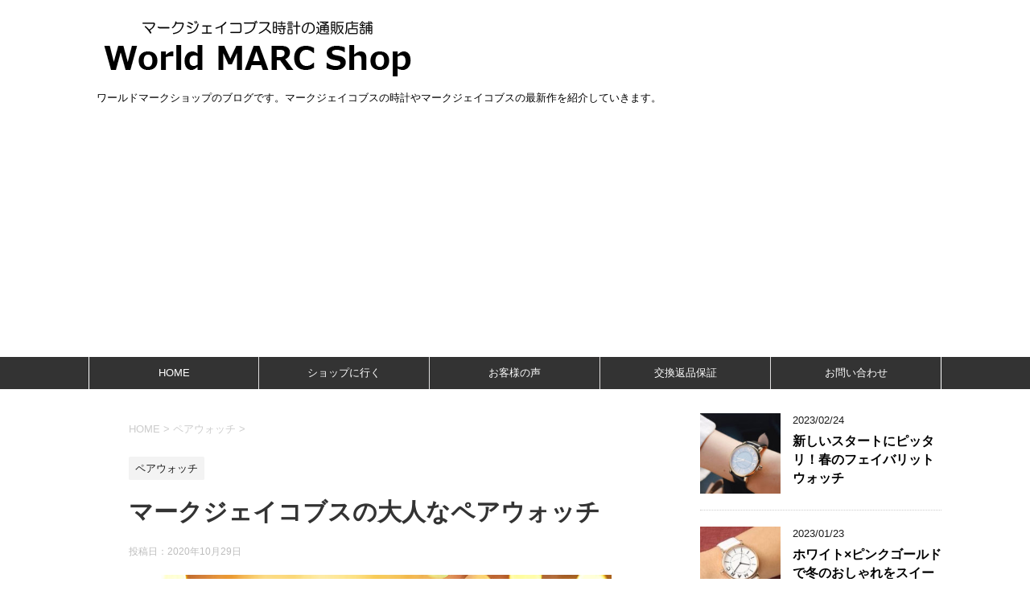

--- FILE ---
content_type: text/html; charset=UTF-8
request_url: https://world-marc-shop.info/pair-watch-2
body_size: 10661
content:
<!DOCTYPE html>
<!--[if lt IE 7]>
<html class="ie6" lang="ja"> <![endif]-->
<!--[if IE 7]>
<html class="i7" lang="ja"> <![endif]-->
<!--[if IE 8]>
<html class="ie" lang="ja"> <![endif]-->
<!--[if gt IE 8]><!-->
<html lang="ja">
	<!--<![endif]-->
	<head prefix="og: http://ogp.me/ns# fb: http://ogp.me/ns/fb# article: http://ogp.me/ns/article#">
		<meta charset="UTF-8" >
		<meta name="viewport" content="width=device-width,initial-scale=1.0,user-scalable=yes">
		<meta name="format-detection" content="telephone=no" >
		
		
		<link rel="alternate" type="application/rss+xml" title="ワールドマークショップのブログです。マークジェイコブスの時計やマークジェイコブスの最新作を紹介していきます。 RSS Feed" href="https://world-marc-shop.info/feed" />
		<link rel="pingback" href="https://world-marc-shop.info/xmlrpc.php" >
		<!--[if lt IE 9]>
		<script src="https://world-marc-shop.info/wp-content/themes/stinger8/js/html5shiv.js"></script>
		<![endif]-->
				<title>マークジェイコブスの大人なペアウォッチ - ワールドマークショップのブログです。マークジェイコブスの時計やマークジェイコブスの最新作を紹介していきます。</title>

<!-- This site is optimized with the Yoast SEO plugin v11.3 - https://yoast.com/wordpress/plugins/seo/ -->
<link rel="canonical" href="https://world-marc-shop.info/pair-watch-2" />
<meta property="og:locale" content="ja_JP" />
<meta property="og:type" content="article" />
<meta property="og:title" content="マークジェイコブスの大人なペアウォッチ - ワールドマークショップのブログです。マークジェイコブスの時計やマークジェイコブスの最新作を紹介していきます。" />
<meta property="og:description" content="今回のもくじ 大切な人と毎日一緒に着けたいマークジェイコブスのペアウォッチマークジェイコブス　ペアウォッチ/ロキシー/MJ3521/MJ3525/シルバーマークジェイコブス　ペアウォッチ/ロキシー/M ..." />
<meta property="og:url" content="https://world-marc-shop.info/pair-watch-2" />
<meta property="og:site_name" content="ワールドマークショップのブログです。マークジェイコブスの時計やマークジェイコブスの最新作を紹介していきます。" />
<meta property="article:tag" content="マークジェイコブス 時計" />
<meta property="article:tag" content="マークジェイコブス　ペアウォッチ" />
<meta property="article:tag" content="マークジェイコブス　ライリー" />
<meta property="article:tag" content="マークジェイコブス　ロキシー" />
<meta property="article:section" content="ペアウォッチ" />
<meta property="article:published_time" content="2020-10-29T03:47:15+09:00" />
<meta property="article:modified_time" content="2020-10-29T03:59:37+09:00" />
<meta property="og:updated_time" content="2020-10-29T03:59:37+09:00" />
<meta property="og:image" content="https://world-marc-shop.info/wp-content/uploads/2020/10/5c0f16036d046.jpg" />
<meta property="og:image:secure_url" content="https://world-marc-shop.info/wp-content/uploads/2020/10/5c0f16036d046.jpg" />
<meta property="og:image:width" content="680" />
<meta property="og:image:height" content="425" />
<meta name="twitter:card" content="summary_large_image" />
<meta name="twitter:description" content="今回のもくじ 大切な人と毎日一緒に着けたいマークジェイコブスのペアウォッチマークジェイコブス　ペアウォッチ/ロキシー/MJ3521/MJ3525/シルバーマークジェイコブス　ペアウォッチ/ロキシー/M ..." />
<meta name="twitter:title" content="マークジェイコブスの大人なペアウォッチ - ワールドマークショップのブログです。マークジェイコブスの時計やマークジェイコブスの最新作を紹介していきます。" />
<meta name="twitter:image" content="https://world-marc-shop.info/wp-content/uploads/2020/10/5c0f16036d046.jpg" />
<script type='application/ld+json' class='yoast-schema-graph yoast-schema-graph--main'>{"@context":"https://schema.org","@graph":[{"@type":"Organization","@id":"https://world-marc-shop.info/#organization","name":"","url":"https://world-marc-shop.info/","sameAs":[]},{"@type":"WebSite","@id":"https://world-marc-shop.info/#website","url":"https://world-marc-shop.info/","name":"\u30ef\u30fc\u30eb\u30c9\u30de\u30fc\u30af\u30b7\u30e7\u30c3\u30d7\u306e\u30d6\u30ed\u30b0\u3067\u3059\u3002\u30de\u30fc\u30af\u30b8\u30a7\u30a4\u30b3\u30d6\u30b9\u306e\u6642\u8a08\u3084\u30de\u30fc\u30af\u30b8\u30a7\u30a4\u30b3\u30d6\u30b9\u306e\u6700\u65b0\u4f5c\u3092\u7d39\u4ecb\u3057\u3066\u3044\u304d\u307e\u3059\u3002","publisher":{"@id":"https://world-marc-shop.info/#organization"},"potentialAction":{"@type":"SearchAction","target":"https://world-marc-shop.info/?s={search_term_string}","query-input":"required name=search_term_string"}},{"@type":"WebPage","@id":"https://world-marc-shop.info/pair-watch-2#webpage","url":"https://world-marc-shop.info/pair-watch-2","inLanguage":"ja","name":"\u30de\u30fc\u30af\u30b8\u30a7\u30a4\u30b3\u30d6\u30b9\u306e\u5927\u4eba\u306a\u30da\u30a2\u30a6\u30a9\u30c3\u30c1 - \u30ef\u30fc\u30eb\u30c9\u30de\u30fc\u30af\u30b7\u30e7\u30c3\u30d7\u306e\u30d6\u30ed\u30b0\u3067\u3059\u3002\u30de\u30fc\u30af\u30b8\u30a7\u30a4\u30b3\u30d6\u30b9\u306e\u6642\u8a08\u3084\u30de\u30fc\u30af\u30b8\u30a7\u30a4\u30b3\u30d6\u30b9\u306e\u6700\u65b0\u4f5c\u3092\u7d39\u4ecb\u3057\u3066\u3044\u304d\u307e\u3059\u3002","isPartOf":{"@id":"https://world-marc-shop.info/#website"},"image":{"@type":"ImageObject","@id":"https://world-marc-shop.info/pair-watch-2#primaryimage","url":"https://world-marc-shop.info/wp-content/uploads/2020/10/5c0f16036d046.jpg","width":680,"height":425},"primaryImageOfPage":{"@id":"https://world-marc-shop.info/pair-watch-2#primaryimage"},"datePublished":"2020-10-29T03:47:15+09:00","dateModified":"2020-10-29T03:59:37+09:00"},{"@type":"Article","@id":"https://world-marc-shop.info/pair-watch-2#article","isPartOf":{"@id":"https://world-marc-shop.info/pair-watch-2#webpage"},"author":{"@id":"https://world-marc-shop.info/author/@@@@@marc@@@@@#author"},"headline":"\u30de\u30fc\u30af\u30b8\u30a7\u30a4\u30b3\u30d6\u30b9\u306e\u5927\u4eba\u306a\u30da\u30a2\u30a6\u30a9\u30c3\u30c1","datePublished":"2020-10-29T03:47:15+09:00","dateModified":"2020-10-29T03:59:37+09:00","commentCount":0,"mainEntityOfPage":"https://world-marc-shop.info/pair-watch-2#webpage","publisher":{"@id":"https://world-marc-shop.info/#organization"},"image":{"@id":"https://world-marc-shop.info/pair-watch-2#primaryimage"},"keywords":"\u30de\u30fc\u30af\u30b8\u30a7\u30a4\u30b3\u30d6\u30b9 \u6642\u8a08,\u30de\u30fc\u30af\u30b8\u30a7\u30a4\u30b3\u30d6\u30b9\u3000\u30da\u30a2\u30a6\u30a9\u30c3\u30c1,\u30de\u30fc\u30af\u30b8\u30a7\u30a4\u30b3\u30d6\u30b9\u3000\u30e9\u30a4\u30ea\u30fc,\u30de\u30fc\u30af\u30b8\u30a7\u30a4\u30b3\u30d6\u30b9\u3000\u30ed\u30ad\u30b7\u30fc","articleSection":"\u30da\u30a2\u30a6\u30a9\u30c3\u30c1"},{"@type":["Person"],"@id":"https://world-marc-shop.info/author/@@@@@marc@@@@@#author","name":"@@@@@marc@@@@@","image":{"@type":"ImageObject","@id":"https://world-marc-shop.info/#authorlogo","url":"https://secure.gravatar.com/avatar/fce8530c5bf5e4a315081757e047e76a?s=96&d=mm&r=g","caption":"@@@@@marc@@@@@"},"sameAs":[]}]}</script>
<!-- / Yoast SEO plugin. -->

<link rel='dns-prefetch' href='//ajax.googleapis.com' />
<link rel='dns-prefetch' href='//s.w.org' />
		<script type="text/javascript">
			window._wpemojiSettings = {"baseUrl":"https:\/\/s.w.org\/images\/core\/emoji\/12.0.0-1\/72x72\/","ext":".png","svgUrl":"https:\/\/s.w.org\/images\/core\/emoji\/12.0.0-1\/svg\/","svgExt":".svg","source":{"concatemoji":"https:\/\/world-marc-shop.info\/wp-includes\/js\/wp-emoji-release.min.js?ver=5.3.20"}};
			!function(e,a,t){var n,r,o,i=a.createElement("canvas"),p=i.getContext&&i.getContext("2d");function s(e,t){var a=String.fromCharCode;p.clearRect(0,0,i.width,i.height),p.fillText(a.apply(this,e),0,0);e=i.toDataURL();return p.clearRect(0,0,i.width,i.height),p.fillText(a.apply(this,t),0,0),e===i.toDataURL()}function c(e){var t=a.createElement("script");t.src=e,t.defer=t.type="text/javascript",a.getElementsByTagName("head")[0].appendChild(t)}for(o=Array("flag","emoji"),t.supports={everything:!0,everythingExceptFlag:!0},r=0;r<o.length;r++)t.supports[o[r]]=function(e){if(!p||!p.fillText)return!1;switch(p.textBaseline="top",p.font="600 32px Arial",e){case"flag":return s([127987,65039,8205,9895,65039],[127987,65039,8203,9895,65039])?!1:!s([55356,56826,55356,56819],[55356,56826,8203,55356,56819])&&!s([55356,57332,56128,56423,56128,56418,56128,56421,56128,56430,56128,56423,56128,56447],[55356,57332,8203,56128,56423,8203,56128,56418,8203,56128,56421,8203,56128,56430,8203,56128,56423,8203,56128,56447]);case"emoji":return!s([55357,56424,55356,57342,8205,55358,56605,8205,55357,56424,55356,57340],[55357,56424,55356,57342,8203,55358,56605,8203,55357,56424,55356,57340])}return!1}(o[r]),t.supports.everything=t.supports.everything&&t.supports[o[r]],"flag"!==o[r]&&(t.supports.everythingExceptFlag=t.supports.everythingExceptFlag&&t.supports[o[r]]);t.supports.everythingExceptFlag=t.supports.everythingExceptFlag&&!t.supports.flag,t.DOMReady=!1,t.readyCallback=function(){t.DOMReady=!0},t.supports.everything||(n=function(){t.readyCallback()},a.addEventListener?(a.addEventListener("DOMContentLoaded",n,!1),e.addEventListener("load",n,!1)):(e.attachEvent("onload",n),a.attachEvent("onreadystatechange",function(){"complete"===a.readyState&&t.readyCallback()})),(n=t.source||{}).concatemoji?c(n.concatemoji):n.wpemoji&&n.twemoji&&(c(n.twemoji),c(n.wpemoji)))}(window,document,window._wpemojiSettings);
		</script>
		<style type="text/css">
img.wp-smiley,
img.emoji {
	display: inline !important;
	border: none !important;
	box-shadow: none !important;
	height: 1em !important;
	width: 1em !important;
	margin: 0 .07em !important;
	vertical-align: -0.1em !important;
	background: none !important;
	padding: 0 !important;
}
</style>
	<link rel='stylesheet' id='wp-block-library-css'  href='https://world-marc-shop.info/wp-includes/css/dist/block-library/style.min.css?ver=5.3.20' type='text/css' media='all' />
<link rel='stylesheet' id='ez-icomoon-css'  href='https://world-marc-shop.info/wp-content/plugins/easy-table-of-contents/vendor/icomoon/style.min.css?ver=1.7' type='text/css' media='all' />
<link rel='stylesheet' id='ez-toc-css'  href='https://world-marc-shop.info/wp-content/plugins/easy-table-of-contents/assets/css/screen.min.css?ver=1.7' type='text/css' media='all' />
<style id='ez-toc-inline-css' type='text/css'>
div#ez-toc-container p.ez-toc-title {font-size: 120%;}div#ez-toc-container p.ez-toc-title {font-weight: 500;}div#ez-toc-container ul li {font-size: 95%;}
</style>
<link rel='stylesheet' id='parent-style-css'  href='https://world-marc-shop.info/wp-content/themes/stinger8/style.css?ver=5.3.20' type='text/css' media='all' />
<link rel='stylesheet' id='normalize-css'  href='https://world-marc-shop.info/wp-content/themes/stinger8/css/normalize.css?ver=1.5.9' type='text/css' media='all' />
<link rel='stylesheet' id='font-awesome-css'  href='https://world-marc-shop.info/wp-content/themes/stinger8/css/fontawesome/css/font-awesome.min.css?ver=4.5.0' type='text/css' media='all' />
<link rel='stylesheet' id='style-css'  href='https://world-marc-shop.info/wp-content/themes/stinger8-child/style.css?ver=5.3.20' type='text/css' media='all' />
<script type='text/javascript' src='//ajax.googleapis.com/ajax/libs/jquery/1.11.3/jquery.min.js?ver=1.11.3'></script>
<link rel='https://api.w.org/' href='https://world-marc-shop.info/wp-json/' />
<link rel='shortlink' href='https://world-marc-shop.info/?p=1281' />
<link rel="alternate" type="application/json+oembed" href="https://world-marc-shop.info/wp-json/oembed/1.0/embed?url=https%3A%2F%2Fworld-marc-shop.info%2Fpair-watch-2" />
<link rel="alternate" type="text/xml+oembed" href="https://world-marc-shop.info/wp-json/oembed/1.0/embed?url=https%3A%2F%2Fworld-marc-shop.info%2Fpair-watch-2&#038;format=xml" />
<style type="text/css" id="custom-background-css">
body.custom-background { background-color: #ffffff; }
</style>
			<!--1906グーグルアドセンスコード-->
		<script async src="https://pagead2.googlesyndication.com/pagead/js/adsbygoogle.js"></script>
<script>
  (adsbygoogle = window.adsbygoogle || []).push({
    google_ad_client: "ca-pub-8621872113922349",
    enable_page_level_ads: true
  });
</script>
		<!--//1906グーグルアドセンスコード-->
		
	</head>
	<body class="post-template-default single single-post postid-1281 single-format-standard custom-background" >
			<div id="st-ami">
				<div id="wrapper">
				<div id="wrapper-in">
					<header>
						<div id="headbox-bg">
							<div class="clearfix" id="headbox">
								<nav id="s-navi" class="pcnone">
	<dl class="acordion">
		<dt class="trigger">
			<p><span class="op"><i class="fa fa-bars"></i></span></p>
		</dt>

		<dd class="acordion_tree">
						<div class="menu-gnavi-container"><ul id="menu-gnavi" class="menu"><li id="menu-item-17" class="menu-item menu-item-type-custom menu-item-object-custom menu-item-home menu-item-17"><a href="http://world-marc-shop.info/">HOME</a></li>
<li id="menu-item-18" class="menu-item menu-item-type-custom menu-item-object-custom menu-item-18"><a href="https://www.world-marc-shop.com/">ショップに行く</a></li>
<li id="menu-item-19" class="menu-item menu-item-type-custom menu-item-object-custom menu-item-19"><a href="https://www.world-marc-shop.com/?mode=f5">お客様の声</a></li>
<li id="menu-item-20" class="menu-item menu-item-type-custom menu-item-object-custom menu-item-20"><a href="https://www.world-marc-shop.com/?mode=f1">交換返品保証</a></li>
<li id="menu-item-21" class="menu-item menu-item-type-custom menu-item-object-custom menu-item-21"><a href="https://secure.shop-pro.jp/?mode=inq&#038;shop_id=PA01307948">お問い合わせ</a></li>
</ul></div>			<div class="clear"></div>

		</dd>
	</dl>
</nav>
									<div id="header-l">
									<!-- ロゴ又はブログ名 -->
									<p class="sitename">
										<a href="https://world-marc-shop.info/">
											 <img src="https://world-marc-shop.info/wp-content/uploads/2018/06/PA01307948-1.png" width="400" height="100" alt="ヘッダーロゴ">
										</a>
									</p>
									<!-- ロゴ又はブログ名ここまで -->
									<!-- キャプション -->
																			<p class="descr">
											ワールドマークショップのブログです。マークジェイコブスの時計やマークジェイコブスの最新作を紹介していきます。										</p>
																		</div><!-- /#header-l -->

							</div><!-- /#headbox-bg -->
						</div><!-- /#headbox clearfix -->

						<div id="gazou-wide">
										<div id="st-menubox">
			<div id="st-menuwide">
				<nav class="smanone clearfix"><ul id="menu-gnavi-1" class="menu"><li class="menu-item menu-item-type-custom menu-item-object-custom menu-item-home menu-item-17"><a href="http://world-marc-shop.info/">HOME</a></li>
<li class="menu-item menu-item-type-custom menu-item-object-custom menu-item-18"><a href="https://www.world-marc-shop.com/">ショップに行く</a></li>
<li class="menu-item menu-item-type-custom menu-item-object-custom menu-item-19"><a href="https://www.world-marc-shop.com/?mode=f5">お客様の声</a></li>
<li class="menu-item menu-item-type-custom menu-item-object-custom menu-item-20"><a href="https://www.world-marc-shop.com/?mode=f1">交換返品保証</a></li>
<li class="menu-item menu-item-type-custom menu-item-object-custom menu-item-21"><a href="https://secure.shop-pro.jp/?mode=inq&#038;shop_id=PA01307948">お問い合わせ</a></li>
</ul></nav>			</div>
		</div>
	
							
						</div>
						<!-- /gazou -->

					</header>
					<div id="content-w">
<div id="content" class="clearfix">
	<div id="contentInner">

		<div class="st-main">

			<!-- ぱんくず -->
			<section id="breadcrumb">
			<ol itemscope itemtype="http://schema.org/BreadcrumbList">
					 <li itemprop="itemListElement" itemscope
      itemtype="http://schema.org/ListItem"><a href="https://world-marc-shop.info" itemprop="item"><span itemprop="name">HOME</span></a> > <meta itemprop="position" content="1" /></li>
									<li itemprop="itemListElement" itemscope
      itemtype="http://schema.org/ListItem"><a href="https://world-marc-shop.info/category/%e3%83%9a%e3%82%a2%e3%82%a6%e3%82%a9%e3%83%83%e3%83%81" itemprop="item">
					<span itemprop="name">ペアウォッチ</span> </a> &gt;<meta itemprop="position" content="2" /></li> 
							</ol>
			</section>
			<!--/ ぱんくず -->

			<div id="post-1281" class="st-post post-1281 post type-post status-publish format-standard has-post-thumbnail hentry category-79 tag-25 tag-77 tag-103 tag-102">
				<article>
					<!--ループ開始 -->
										
										<p class="st-catgroup">
					<a href="https://world-marc-shop.info/category/%e3%83%9a%e3%82%a2%e3%82%a6%e3%82%a9%e3%83%83%e3%83%81" title="View all posts in ペアウォッチ" rel="category tag"><span class="catname st-catid79">ペアウォッチ</span></a>					</p>
									

					<h1 class="entry-title">マークジェイコブスの大人なペアウォッチ</h1>

					<div class="blogbox">
						<p><span class="kdate">
															投稿日：<time class="updated" datetime="2020-10-29T12:47:15+0900">2020年10月29日</time>
													</span></p>
					</div>

					<div class="mainbox">
							<div class="entry-content">
								
<figure class="wp-block-image size-large"><img src="https://world-marc-shop.info/wp-content/uploads/2020/10/5c0f16036d046.jpg" alt="" class="wp-image-1286" srcset="https://world-marc-shop.info/wp-content/uploads/2020/10/5c0f16036d046.jpg 680w, https://world-marc-shop.info/wp-content/uploads/2020/10/5c0f16036d046-300x188.jpg 300w" sizes="(max-width: 680px) 100vw, 680px" /></figure>



<div id="ez-toc-container" class="counter-hierarchy counter-decimal ez-toc-light-blue">
<div class="ez-toc-title-container">
<p class="ez-toc-title">今回のもくじ</p>
<span class="ez-toc-title-toggle"><a class="ez-toc-pull-right ez-toc-btn ez-toc-btn-xs ez-toc-btn-default ez-toc-toggle"><i class="ez-toc-glyphicon ez-toc-icon-toggle"></i></a></span></div>
<nav><ul class="ez-toc-list"><li><a href="#i" title="大切な人と毎日一緒に着けたいマークジェイコブスのペアウォッチ">大切な人と毎日一緒に着けたいマークジェイコブスのペアウォッチ</a></li><li><a href="#MJ3521MJ3525" title="マークジェイコブス　ペアウォッチ/ロキシー/MJ3521/MJ3525/シルバー">マークジェイコブス　ペアウォッチ/ロキシー/MJ3521/MJ3525/シルバー</a></li><li><a href="#MJ1532MJ1533" title="マークジェイコブス　ペアウォッチ/ロキシー/MJ1532/MJ1533/ブラック/セメント">マークジェイコブス　ペアウォッチ/ロキシー/MJ1532/MJ1533/ブラック/セメント</a></li><li><a href="#MJ3487MJ3469" title="マークジェイコブス　ペアウォッチ/ライリー/MJ3487/MJ3469/ブラック/ホワイト">マークジェイコブス　ペアウォッチ/ライリー/MJ3487/MJ3469/ブラック/ホワイト</a></li><li><a href="#MJ1534MJ1562" title="マークジェイコブス　ペアウォッチ/ロキシー/MJ1534/MJ1562/ネイビー/ホワイト">マークジェイコブス　ペアウォッチ/ロキシー/MJ1534/MJ1562/ネイビー/ホワイト</a></li><li><a href="#i-2" title="当店、自慢のサービス イメージ違いでも交換・返品を承ります">当店、自慢のサービス イメージ違いでも交換・返品を承ります</a></li></ul></nav></div>
<h2><span class="ez-toc-section" id="i">大切な人と毎日一緒に着けたいマークジェイコブスのペアウォッチ</span></h2>



<p>今年も残すところあと2ヶ月。ショッピングに出かけるとクリスマスの飾りやイルミネーションで早くもクリスマスモードを感じます。今年のクリスマスプレゼントは何を贈ろうかな・・と悩まれている方へおすすめなのがペアウォッチ。大切な人との記念に、１年間頑張った自分へのご褒美も兼ねてペアウォッチをプレゼントされてはいかがでしょうか。完全なペアウォッチも素敵ですが、色やテイストを揃えたペアウォッチもセンスが良く人気があります。レザーベルトならベルト調整が必要なく、時々交換する楽しみ方もできます。ステンレスベルトなら、ビジネスシーンにも合わせやすい大人っぽさが魅力。当店では、今回ご紹介のペアウォッチ以外にもお取り扱いがあります。ライフスタイルや好みのファッションに合わせてお二人の好みのペアウォッチをチョイスしてください。</p>



<h2><span class="ez-toc-section" id="MJ3521MJ3525"><strong>マークジェイコブス　ペアウォッチ/ロキシー/MJ3521/MJ3525/シルバー</strong></span></h2>



<figure class="wp-block-image size-large"><img src="https://world-marc-shop.info/wp-content/uploads/2020/10/MJ3521MJ3525.jpg" alt="" class="wp-image-1282" srcset="https://world-marc-shop.info/wp-content/uploads/2020/10/MJ3521MJ3525.jpg 500w, https://world-marc-shop.info/wp-content/uploads/2020/10/MJ3521MJ3525-300x300.jpg 300w, https://world-marc-shop.info/wp-content/uploads/2020/10/MJ3521MJ3525-150x150.jpg 150w, https://world-marc-shop.info/wp-content/uploads/2020/10/MJ3521MJ3525-100x100.jpg 100w" sizes="(max-width: 500px) 100vw, 500px" /></figure>



<p>シルバーのステンレスベルトがクリーンで爽やかな印象のロキシーコレクションのペアウォッチ。ビジネスシーンにも合わせやすいシンプルで嫌味のないデザインが大人のペアウォッチとしておすすめです。インナーサークルにすっきりとしたバーインデックスの文字盤デザインが洗練された雰囲気で、落ち着いた大人のファッションに合わせやすいウォッチ。MJ3521は36ミリケースサイズ、MJ3525は28ミリケースサイズです。</p>



<p><strong>MJ3521/MJ3525ペアウォッチ</strong>商品ページはこちら→<strong><a href="https://www.world-marc-shop.com/?pid=155165221">MJ3521/MJ3525</a></strong></p>



<h2><span class="ez-toc-section" id="MJ1532MJ1533"><strong>マークジェイコブス　ペアウォッチ/ロキシー/MJ1532/MJ1533/ブラック/セメント</strong></span></h2>



<figure class="wp-block-image size-large"><img src="https://world-marc-shop.info/wp-content/uploads/2020/10/MJ1532MJ1533.jpg" alt="" class="wp-image-1284" srcset="https://world-marc-shop.info/wp-content/uploads/2020/10/MJ1532MJ1533.jpg 500w, https://world-marc-shop.info/wp-content/uploads/2020/10/MJ1532MJ1533-300x300.jpg 300w, https://world-marc-shop.info/wp-content/uploads/2020/10/MJ1532MJ1533-150x150.jpg 150w, https://world-marc-shop.info/wp-content/uploads/2020/10/MJ1532MJ1533-100x100.jpg 100w" sizes="(max-width: 500px) 100vw, 500px" /></figure>



<p>定番のブラックレザーのMJ1532は、ロキシーコレクションでも人気のモデルです。セメントカラーレザーベルトのMJ1533はフェミニンな印象で女性におすすめ。どちらもケースサイズは36ミリのユニセックスモデルなので、その日の気分やデートごとに交換するなんて楽しみ方もありです。ロキシーコレクションは薄めのケース厚なので袖口の収まりもよく、毎日つけてもストレスを感じにくくデイリーウォッチにおすすめです。</p>



<p><strong>MJ1532/MJ1533ペアウォッチ</strong>商品ページはこちら→<strong><a href="https://www.world-marc-shop.com/?pid=155164442">MJ1532/MJ1533</a></strong></p>



<h2><span class="ez-toc-section" id="MJ3487MJ3469"><strong>マークジェイコブス　ペアウォッチ/ライリー/MJ3487/MJ3469/ブラック/ホワイト</strong></span></h2>



<figure class="wp-block-image size-large"><img src="https://world-marc-shop.info/wp-content/uploads/2020/10/MJ3487MJ3469.jpg" alt="" class="wp-image-1283" srcset="https://world-marc-shop.info/wp-content/uploads/2020/10/MJ3487MJ3469.jpg 500w, https://world-marc-shop.info/wp-content/uploads/2020/10/MJ3487MJ3469-300x300.jpg 300w, https://world-marc-shop.info/wp-content/uploads/2020/10/MJ3487MJ3469-150x150.jpg 150w, https://world-marc-shop.info/wp-content/uploads/2020/10/MJ3487MJ3469-100x100.jpg 100w" sizes="(max-width: 500px) 100vw, 500px" /></figure>



<p>厚めのベゼルが存在感を感じさせるライリーコレクション。クールなブラックの文字盤のMJ3487は男性に、爽やかなホワイトの文字盤のMJ3469は女性におすすめ。文字盤中央のギョーシェ加工や6時の位置のセコンドダイアルなど、シンプルなデザインの中にもマークジェイコブスのこだわりが感じられる逸品。重厚感のあるデザインがお好きなカップルにはライリーコレクションのペアウォッチがおすすめ。</p>



<p><strong>MJ3487/MJ3469ペアウォッチ</strong>商品ページはこちら→<strong><a href="https://www.world-marc-shop.com/?pid=155166478">MJ3487/MJ3469</a></strong></p>



<h2><span class="ez-toc-section" id="MJ1534MJ1562"><strong>マークジェイコブス　ペアウォッチ/ロキシー/MJ1534/MJ1562/ネイビー/ホワイト</strong></span></h2>



<figure class="wp-block-image size-large"><img src="https://world-marc-shop.info/wp-content/uploads/2020/10/MJ1534-MJ1562.jpg" alt="" class="wp-image-1285" srcset="https://world-marc-shop.info/wp-content/uploads/2020/10/MJ1534-MJ1562.jpg 500w, https://world-marc-shop.info/wp-content/uploads/2020/10/MJ1534-MJ1562-300x300.jpg 300w, https://world-marc-shop.info/wp-content/uploads/2020/10/MJ1534-MJ1562-150x150.jpg 150w, https://world-marc-shop.info/wp-content/uploads/2020/10/MJ1534-MJ1562-100x100.jpg 100w" sizes="(max-width: 500px) 100vw, 500px" /></figure>



<p>人気のロキシーコレクションの色違いペアウォッチ。36ミリケースのネイビーは男性用に、28ミリケースのホワイトはレディース用に。MJ1534のトレンドのネイビーカラーは、ファッションにこだわりのあるおしゃれな男性におすすめのユニセックスモデルです。MJ1562は、爽やかなホワイトと女性らしいローズゴールドの組み合わせ。腕時計単体でも存在感がありますが、アクセサリーとの相性もよく、一段上のおしゃれが楽しめるウォッチです。</p>



<p><strong>MJ1534/MJ1562ペアウォッチ</strong>商品ページはこちら→<strong><a href="https://www.world-marc-shop.com/?pid=149932080">MJ1534/MJ1562</a></strong></p>



<h2><span class="ez-toc-section" id="i-2">当店、自慢のサービス イメージ違いでも交換・返品を承ります</span></h2>



<p>お客様に最高の満足をお届けするため、どんなことでも構いません。</p>



<p>お気軽にお尋ねください。</p>



<p>お問い合わせはこちら→<a href="https://secure.shop-pro.jp/?mode=inq&amp;shop_id=PA01307948">お問い合わせ</a></p>



<p>ショップはこちら→<a href="https://www.world-marc-shop.com/">マークジェイコブス｜MarcJacobsの時計通販店舗　ワールドマークショップ</a></p>



<p>お客様の“最高の満足へのこだわり”を大切にしております。</p>



<p>ワールドマークショップをどうぞ宜しくお願いいたします。</p>



<figure class="wp-block-image"><a href="https://www.world-marc-shop.com/"><img src="https://world-marc-shop.info/wp-content/uploads/2018/11/95.png" alt="" class="wp-image-356" srcset="https://world-marc-shop.info/wp-content/uploads/2018/11/95.png 690w, https://world-marc-shop.info/wp-content/uploads/2018/11/95-300x161.png 300w" sizes="(max-width: 690px) 100vw, 690px" /></a></figure>
							</div>
						<div class="adbox">

				
	
							
	</div>
		
							
					</div><!-- .mainboxここまで -->
	
							<div class="sns">
	<ul class="clearfix">
		<!--ツイートボタン-->
		<li class="twitter"> 
		<a onclick="window.open('//twitter.com/intent/tweet?url=https%3A%2F%2Fworld-marc-shop.info%2Fpair-watch-2&text=%E3%83%9E%E3%83%BC%E3%82%AF%E3%82%B8%E3%82%A7%E3%82%A4%E3%82%B3%E3%83%96%E3%82%B9%E3%81%AE%E5%A4%A7%E4%BA%BA%E3%81%AA%E3%83%9A%E3%82%A2%E3%82%A6%E3%82%A9%E3%83%83%E3%83%81&tw_p=tweetbutton', '', 'width=500,height=450'); return false;"><i class="fa fa-twitter"></i><span class="snstext " >Twitter</span></a>
		</li>

		<!--Facebookボタン-->      
		<li class="facebook">
		<a href="//www.facebook.com/sharer.php?src=bm&u=https%3A%2F%2Fworld-marc-shop.info%2Fpair-watch-2&t=%E3%83%9E%E3%83%BC%E3%82%AF%E3%82%B8%E3%82%A7%E3%82%A4%E3%82%B3%E3%83%96%E3%82%B9%E3%81%AE%E5%A4%A7%E4%BA%BA%E3%81%AA%E3%83%9A%E3%82%A2%E3%82%A6%E3%82%A9%E3%83%83%E3%83%81" target="_blank"><i class="fa fa-facebook"></i><span class="snstext " >Facebook</span>
		</a>
		</li>

		<!--Google+1ボタン-->
		<li class="googleplus">
		<a href="https://plus.google.com/share?url=https%3A%2F%2Fworld-marc-shop.info%2Fpair-watch-2" target="_blank"><i class="fa fa-google-plus"></i><span class="snstext " >Google+</span></a>
		</li>

		<!--ポケットボタン-->      
		<li class="pocket">
		<a onclick="window.open('//getpocket.com/edit?url=https%3A%2F%2Fworld-marc-shop.info%2Fpair-watch-2&title=%E3%83%9E%E3%83%BC%E3%82%AF%E3%82%B8%E3%82%A7%E3%82%A4%E3%82%B3%E3%83%96%E3%82%B9%E3%81%AE%E5%A4%A7%E4%BA%BA%E3%81%AA%E3%83%9A%E3%82%A2%E3%82%A6%E3%82%A9%E3%83%83%E3%83%81', '', 'width=500,height=350'); return false;"><i class="fa fa-get-pocket"></i><span class="snstext " >Pocket</span></a></li>

		<!--はてブボタン-->  
		<li class="hatebu">       
			<a href="//b.hatena.ne.jp/entry/https://world-marc-shop.info/pair-watch-2" class="hatena-bookmark-button" data-hatena-bookmark-layout="simple" title="マークジェイコブスの大人なペアウォッチ"><span style="font-weight:bold" class="fa-hatena">B!</span><span class="snstext " >はてブ</span>
			</a><script type="text/javascript" src="//b.st-hatena.com/js/bookmark_button.js" charset="utf-8" async="async"></script>

		</li>

		<!--LINEボタン-->   
		<li class="line">
		<a href="//line.me/R/msg/text/?%E3%83%9E%E3%83%BC%E3%82%AF%E3%82%B8%E3%82%A7%E3%82%A4%E3%82%B3%E3%83%96%E3%82%B9%E3%81%AE%E5%A4%A7%E4%BA%BA%E3%81%AA%E3%83%9A%E3%82%A2%E3%82%A6%E3%82%A9%E3%83%83%E3%83%81%0Ahttps%3A%2F%2Fworld-marc-shop.info%2Fpair-watch-2" target="_blank"><i class="fa fa-comment" aria-hidden="true"></i><span class="snstext" >LINE</span></a>
		</li>     
	</ul>

	</div> 

						<p class="tagst">
							<i class="fa fa-folder-open-o" aria-hidden="true"></i>-<a href="https://world-marc-shop.info/category/%e3%83%9a%e3%82%a2%e3%82%a6%e3%82%a9%e3%83%83%e3%83%81" rel="category tag">ペアウォッチ</a><br/>
							<i class="fa fa-tags"></i>-<a href="https://world-marc-shop.info/tag/%e3%83%9e%e3%83%bc%e3%82%af%e3%82%b8%e3%82%a7%e3%82%a4%e3%82%b3%e3%83%96%e3%82%b9-%e6%99%82%e8%a8%88" rel="tag">マークジェイコブス 時計</a>, <a href="https://world-marc-shop.info/tag/%e3%83%9e%e3%83%bc%e3%82%af%e3%82%b8%e3%82%a7%e3%82%a4%e3%82%b3%e3%83%96%e3%82%b9%e3%80%80%e3%83%9a%e3%82%a2%e3%82%a6%e3%82%a9%e3%83%83%e3%83%81" rel="tag">マークジェイコブス　ペアウォッチ</a>, <a href="https://world-marc-shop.info/tag/%e3%83%9e%e3%83%bc%e3%82%af%e3%82%b8%e3%82%a7%e3%82%a4%e3%82%b3%e3%83%96%e3%82%b9%e3%80%80%e3%83%a9%e3%82%a4%e3%83%aa%e3%83%bc" rel="tag">マークジェイコブス　ライリー</a>, <a href="https://world-marc-shop.info/tag/%e3%83%9e%e3%83%bc%e3%82%af%e3%82%b8%e3%82%a7%e3%82%a4%e3%82%b3%e3%83%96%e3%82%b9%e3%80%80%e3%83%ad%e3%82%ad%e3%82%b7%e3%83%bc" rel="tag">マークジェイコブス　ロキシー</a>						</p>

					<p>執筆者：<a href="https://world-marc-shop.info/author/@@@@@marc@@@@@" title="@@@@@marc@@@@@ の投稿" rel="author">@@@@@marc@@@@@</a></p>


										<!--ループ終了-->
			</article>

					<div class="st-aside">

						
						<!--関連記事-->
						<p class="point"><span class="point-in">関連記事</span></p>
<div class="kanren">
							<dl class="clearfix">
				<dt><a href="https://world-marc-shop.info/pair-watch">
													<img width="150" height="150" src="https://world-marc-shop.info/wp-content/uploads/2020/04/MARC-JACOBS_Watch_caede-shogo_2-150x150.jpg" class="attachment-thumbnail size-thumbnail wp-post-image" alt="" srcset="https://world-marc-shop.info/wp-content/uploads/2020/04/MARC-JACOBS_Watch_caede-shogo_2-150x150.jpg 150w, https://world-marc-shop.info/wp-content/uploads/2020/04/MARC-JACOBS_Watch_caede-shogo_2-300x300.jpg 300w, https://world-marc-shop.info/wp-content/uploads/2020/04/MARC-JACOBS_Watch_caede-shogo_2-100x100.jpg 100w, https://world-marc-shop.info/wp-content/uploads/2020/04/MARC-JACOBS_Watch_caede-shogo_2.jpg 500w" sizes="(max-width: 150px) 100vw, 150px" />											</a></dt>
				<dd>
					<p class="kanren-t"><a href="https://world-marc-shop.info/pair-watch">
							大切な人とマークジェイコブスを腕もとに。人気のペアウォッチをご紹介します。						</a></p>

					<div class="smanone2">
						<p>今回のもくじ 男性にも人気！マークジェイコブスのペアウォッチマークジェイコブス　ペアウォッチ/ロキシー/MJ1534/MJ1562/ネイビー/ホワイトマークジェイコブス　ペアウォッチ/ロキシー/MJ1 &#8230; </p>
					</div>
				</dd>
			</dl>
					<dl class="clearfix">
				<dt><a href="https://world-marc-shop.info/pair-watch-4">
													<img width="150" height="150" src="https://world-marc-shop.info/wp-content/uploads/2021/12/5dca069b28eb396d1a8b60953e2b7410-150x150.jpg" class="attachment-thumbnail size-thumbnail wp-post-image" alt="" srcset="https://world-marc-shop.info/wp-content/uploads/2021/12/5dca069b28eb396d1a8b60953e2b7410-150x150.jpg 150w, https://world-marc-shop.info/wp-content/uploads/2021/12/5dca069b28eb396d1a8b60953e2b7410-300x300.jpg 300w, https://world-marc-shop.info/wp-content/uploads/2021/12/5dca069b28eb396d1a8b60953e2b7410-100x100.jpg 100w, https://world-marc-shop.info/wp-content/uploads/2021/12/5dca069b28eb396d1a8b60953e2b7410.jpg 500w" sizes="(max-width: 150px) 100vw, 150px" />											</a></dt>
				<dd>
					<p class="kanren-t"><a href="https://world-marc-shop.info/pair-watch-4">
							大切な人へ。共に思い出を刻みたいマークジェイコブスのペアウォッチ						</a></p>

					<div class="smanone2">
						<p>今回のもくじ 心惹かれる甘美な時計。カップルのペアルックに統一感のあるスタイルを提案致しますマークバイマークジェイコブス　ペアウォッチ/ベイカー/MBM1331/MBM1329/ネイビー マークバイマ &#8230; </p>
					</div>
				</dd>
			</dl>
					<dl class="clearfix">
				<dt><a href="https://world-marc-shop.info/pair-watch-3">
													<img width="150" height="150" src="https://world-marc-shop.info/wp-content/uploads/2021/02/40_categoryBannerPair01-150x150.png" class="attachment-thumbnail size-thumbnail wp-post-image" alt="" srcset="https://world-marc-shop.info/wp-content/uploads/2021/02/40_categoryBannerPair01-150x150.png 150w, https://world-marc-shop.info/wp-content/uploads/2021/02/40_categoryBannerPair01-100x100.png 100w" sizes="(max-width: 150px) 100vw, 150px" />											</a></dt>
				<dd>
					<p class="kanren-t"><a href="https://world-marc-shop.info/pair-watch-3">
							距離が縮まるマークジェイコブスのシェアウォッチ						</a></p>

					<div class="smanone2">
						<p>今回のもくじ 大切な人と時計をシェアするマークジェイコブス　ペアウォッチ/ロキシー/MJ1532/MJ1533/ブラック/セメントマークジェイコブス　ペアウォッチ/ライリー/MJ3487/MJ3469 &#8230; </p>
					</div>
				</dd>
			</dl>
				</div>
						<!--ページナビ-->
						<div class="p-navi clearfix">
							<dl>
																	<dt>PREV</dt>
									<dd>
										<a href="https://world-marc-shop.info/the-chain-watch">コーディネートに華を添える、マークジェイコブスの主役級ウォッチ</a>
									</dd>
																									<dt>NEXT</dt>
									<dd>
										<a href="https://world-marc-shop.info/feminin">シンプルにも重ね付けにも、マークジェイコブスの女性らしい華奢ウォッチ</a>
									</dd>
															</dl>
						</div>
					</div><!-- /st-aside -->

			</div>
			<!--/post-->

		</div><!-- /st-main -->
	</div>
	<!-- /#contentInner -->
	<div id="side">
	<div class="st-aside">

		
		<div class="kanren">
							<dl class="clearfix">
				<dt><a href="https://world-marc-shop.info/spring-watch">
													<img width="150" height="150" src="https://world-marc-shop.info/wp-content/uploads/2021/04/8562770007-150x150.jpeg" class="attachment-thumbnail size-thumbnail wp-post-image" alt="" srcset="https://world-marc-shop.info/wp-content/uploads/2021/04/8562770007-150x150.jpeg 150w, https://world-marc-shop.info/wp-content/uploads/2021/04/8562770007-300x300.jpeg 300w, https://world-marc-shop.info/wp-content/uploads/2021/04/8562770007-100x100.jpeg 100w, https://world-marc-shop.info/wp-content/uploads/2021/04/8562770007.jpeg 500w" sizes="(max-width: 150px) 100vw, 150px" />											</a></dt>
				<dd>
					<div class="blog_info">
						<p>2023/02/24</p>
					</div>
					<p class="kanren-t"><a href="https://world-marc-shop.info/spring-watch">新しいスタートにピッタリ！春のフェイバリットウォッチ</a></p>

					<div class="smanone2">
											</div>
				</dd>
			</dl>
					<dl class="clearfix">
				<dt><a href="https://world-marc-shop.info/white-pinkgold-2">
													<img width="150" height="150" src="https://world-marc-shop.info/wp-content/uploads/2021/12/114153598_o1-150x150.jpeg" class="attachment-thumbnail size-thumbnail wp-post-image" alt="" srcset="https://world-marc-shop.info/wp-content/uploads/2021/12/114153598_o1-150x150.jpeg 150w, https://world-marc-shop.info/wp-content/uploads/2021/12/114153598_o1-300x300.jpeg 300w, https://world-marc-shop.info/wp-content/uploads/2021/12/114153598_o1-100x100.jpeg 100w, https://world-marc-shop.info/wp-content/uploads/2021/12/114153598_o1.jpeg 500w" sizes="(max-width: 150px) 100vw, 150px" />											</a></dt>
				<dd>
					<div class="blog_info">
						<p>2023/01/23</p>
					</div>
					<p class="kanren-t"><a href="https://world-marc-shop.info/white-pinkgold-2">ホワイト×ピンクゴールドで冬のおしゃれをスイートに</a></p>

					<div class="smanone2">
											</div>
				</dd>
			</dl>
					<dl class="clearfix">
				<dt><a href="https://world-marc-shop.info/winter-watch">
													<img width="150" height="150" src="https://world-marc-shop.info/wp-content/uploads/2022/12/103356477_o1-150x150.jpeg" class="attachment-thumbnail size-thumbnail wp-post-image" alt="" srcset="https://world-marc-shop.info/wp-content/uploads/2022/12/103356477_o1-150x150.jpeg 150w, https://world-marc-shop.info/wp-content/uploads/2022/12/103356477_o1-300x300.jpeg 300w, https://world-marc-shop.info/wp-content/uploads/2022/12/103356477_o1-100x100.jpeg 100w, https://world-marc-shop.info/wp-content/uploads/2022/12/103356477_o1.jpeg 500w" sizes="(max-width: 150px) 100vw, 150px" />											</a></dt>
				<dd>
					<div class="blog_info">
						<p>2022/12/23</p>
					</div>
					<p class="kanren-t"><a href="https://world-marc-shop.info/winter-watch">冬のおしゃれを楽しくさせるマークジェイコブスのウォッチ</a></p>

					<div class="smanone2">
											</div>
				</dd>
			</dl>
					<dl class="clearfix">
				<dt><a href="https://world-marc-shop.info/marc-elegant">
													<img width="150" height="150" src="https://world-marc-shop.info/wp-content/uploads/2022/11/94551995_o3-150x150.jpeg" class="attachment-thumbnail size-thumbnail wp-post-image" alt="" srcset="https://world-marc-shop.info/wp-content/uploads/2022/11/94551995_o3-150x150.jpeg 150w, https://world-marc-shop.info/wp-content/uploads/2022/11/94551995_o3-300x300.jpeg 300w, https://world-marc-shop.info/wp-content/uploads/2022/11/94551995_o3-100x100.jpeg 100w, https://world-marc-shop.info/wp-content/uploads/2022/11/94551995_o3.jpeg 500w" sizes="(max-width: 150px) 100vw, 150px" />											</a></dt>
				<dd>
					<div class="blog_info">
						<p>2022/11/21</p>
					</div>
					<p class="kanren-t"><a href="https://world-marc-shop.info/marc-elegant">女性を美しく見せる知的でエレガントなマークジェイコブスのウォッチ</a></p>

					<div class="smanone2">
											</div>
				</dd>
			</dl>
					<dl class="clearfix">
				<dt><a href="https://world-marc-shop.info/dairy-use-design">
													<img width="150" height="150" src="https://world-marc-shop.info/wp-content/uploads/2021/02/156786788_o2-150x150.jpg" class="attachment-thumbnail size-thumbnail wp-post-image" alt="" srcset="https://world-marc-shop.info/wp-content/uploads/2021/02/156786788_o2-150x150.jpg 150w, https://world-marc-shop.info/wp-content/uploads/2021/02/156786788_o2-300x300.jpg 300w, https://world-marc-shop.info/wp-content/uploads/2021/02/156786788_o2-100x100.jpg 100w, https://world-marc-shop.info/wp-content/uploads/2021/02/156786788_o2.jpg 500w" sizes="(max-width: 150px) 100vw, 150px" />											</a></dt>
				<dd>
					<div class="blog_info">
						<p>2022/10/24</p>
					</div>
					<p class="kanren-t"><a href="https://world-marc-shop.info/dairy-use-design">機能的で上質。日常に寄り添うデザインが魅力のマークジェイコブスウォッチ</a></p>

					<div class="smanone2">
											</div>
				</dd>
			</dl>
				</div>
				<!-- 追尾広告エリア -->
		<div id="scrollad">
					</div>
		<!-- 追尾広告エリアここまで -->
	</div>
</div>
<!-- /#side -->
</div>
<!--/#content -->
</div><!-- /contentw -->
<footer>
<div id="footer">
<div id="footer-in">
<div class="footermenubox clearfix "><ul id="menu-gnavi-2" class="footermenust"><li class="menu-item menu-item-type-custom menu-item-object-custom menu-item-home menu-item-17"><a href="http://world-marc-shop.info/">HOME</a></li>
<li class="menu-item menu-item-type-custom menu-item-object-custom menu-item-18"><a href="https://www.world-marc-shop.com/">ショップに行く</a></li>
<li class="menu-item menu-item-type-custom menu-item-object-custom menu-item-19"><a href="https://www.world-marc-shop.com/?mode=f5">お客様の声</a></li>
<li class="menu-item menu-item-type-custom menu-item-object-custom menu-item-20"><a href="https://www.world-marc-shop.com/?mode=f1">交換返品保証</a></li>
<li class="menu-item menu-item-type-custom menu-item-object-custom menu-item-21"><a href="https://secure.shop-pro.jp/?mode=inq&#038;shop_id=PA01307948">お問い合わせ</a></li>
</ul></div>	<div class="footer-wbox clearfix">

		<div class="footer-c">
			<!-- フッターのメインコンテンツ -->
			<p class="footerlogo">
			<!-- ロゴ又はブログ名 -->
									<a href="https://world-marc-shop.info/">
									ワールドマークショップのブログです。マークジェイコブスの時計やマークジェイコブスの最新作を紹介していきます。									</a>
							</p>

			<p>
				<a href="https://world-marc-shop.info/">ワールドマークショップのブログです。マークジェイコブスの時計やマークジェイコブスの最新作を紹介していきます。</a>
			</p>
		</div>
	</div>

	<p class="copy">Copyright&copy;
		ワールドマークショップのブログです。マークジェイコブスの時計やマークジェイコブスの最新作を紹介していきます。		,
		2026		All Rights Reserved.</p>

</div>
</div>
</footer>
</div>
<!-- /#wrapperin -->
</div>
<!-- /#wrapper -->
</div><!-- /#st-ami -->
<!-- ページトップへ戻る -->
	<div id="page-top"><a href="#wrapper" class="fa fa-angle-up"></a></div>
<!-- ページトップへ戻る　終わり -->
<script type='text/javascript' src='https://world-marc-shop.info/wp-includes/js/comment-reply.min.js?ver=5.3.20'></script>
<script type='text/javascript' src='https://world-marc-shop.info/wp-content/themes/stinger8/js/base.js?ver=5.3.20'></script>
<script type='text/javascript' src='https://world-marc-shop.info/wp-content/themes/stinger8/js/scroll.js?ver=5.3.20'></script>
<script type='text/javascript' src='https://world-marc-shop.info/wp-content/plugins/easy-table-of-contents/vendor/smooth-scroll/jquery.smooth-scroll.min.js?ver=1.5.5'></script>
<script type='text/javascript' src='https://world-marc-shop.info/wp-content/plugins/easy-table-of-contents/vendor/js-cookie/js.cookie.min.js?ver=2.0.3'></script>
<script type='text/javascript' src='https://world-marc-shop.info/wp-content/plugins/easy-table-of-contents/vendor/sticky-kit/jquery.sticky-kit.min.js?ver=1.9.2'></script>
<script type='text/javascript' src='https://world-marc-shop.info/wp-content/plugins/easy-table-of-contents/vendor/waypoints/jquery.waypoints.min.js?ver=1.9.2'></script>
<script type='text/javascript'>
/* <![CDATA[ */
var ezTOC = {"smooth_scroll":"1","visibility_hide_by_default":"","width":"auto","scroll_offset":"30"};
/* ]]> */
</script>
<script type='text/javascript' src='https://world-marc-shop.info/wp-content/plugins/easy-table-of-contents/assets/js/front.min.js?ver=1.7'></script>
<script type='text/javascript' src='https://world-marc-shop.info/wp-includes/js/wp-embed.min.js?ver=5.3.20'></script>
</body></html>


--- FILE ---
content_type: text/html; charset=utf-8
request_url: https://www.google.com/recaptcha/api2/aframe
body_size: 268
content:
<!DOCTYPE HTML><html><head><meta http-equiv="content-type" content="text/html; charset=UTF-8"></head><body><script nonce="3u7Dj_LIdUEZ3hjyWpQ9CA">/** Anti-fraud and anti-abuse applications only. See google.com/recaptcha */ try{var clients={'sodar':'https://pagead2.googlesyndication.com/pagead/sodar?'};window.addEventListener("message",function(a){try{if(a.source===window.parent){var b=JSON.parse(a.data);var c=clients[b['id']];if(c){var d=document.createElement('img');d.src=c+b['params']+'&rc='+(localStorage.getItem("rc::a")?sessionStorage.getItem("rc::b"):"");window.document.body.appendChild(d);sessionStorage.setItem("rc::e",parseInt(sessionStorage.getItem("rc::e")||0)+1);localStorage.setItem("rc::h",'1769742518773');}}}catch(b){}});window.parent.postMessage("_grecaptcha_ready", "*");}catch(b){}</script></body></html>

--- FILE ---
content_type: text/css
request_url: https://world-marc-shop.info/wp-content/themes/stinger8-child/style.css?ver=5.3.20
body_size: 351
content:
/*
Theme Name: STINGER8 Child
Template: stinger8
Version: 
*/

header .sitename {
	padding: 0;
	margin-bottom: 0;
}

/*media Queries タブレットサイズ（960px以下）
----------------------------------------------------*/
@media only screen and (max-width: 960x) {
/*-- ここまで --*/
}

/*media Queries タブレットサイズ（600px以上）
----------------------------------------------------*/
@media only screen and (min-width: 600px) {
/*-- ここまで --*/
}

/*media Queries PCサイズ（960px以上）
----------------------------------------------------*/
@media print, screen and (min-width: 960px) {
#st-menubox {
	border-top: none;
	border-bottom: none;
	margin-bottom: 10px;
	background-color: #333;
}
header .smanone ul.menu {
	overflow: hidden;
}
header .smanone ul.menu li a {
	color: #fff;
}
header .smanone ul.menu li {
	width: 212px;
}
header .smanone ul.menu li:first-child {
	border-left: solid 1px #ffffff;
}
header .smanone ul.menu li:last-child {
	border-right: solid 1px #ffffff;
}
/*-- ここまで --*/
}
